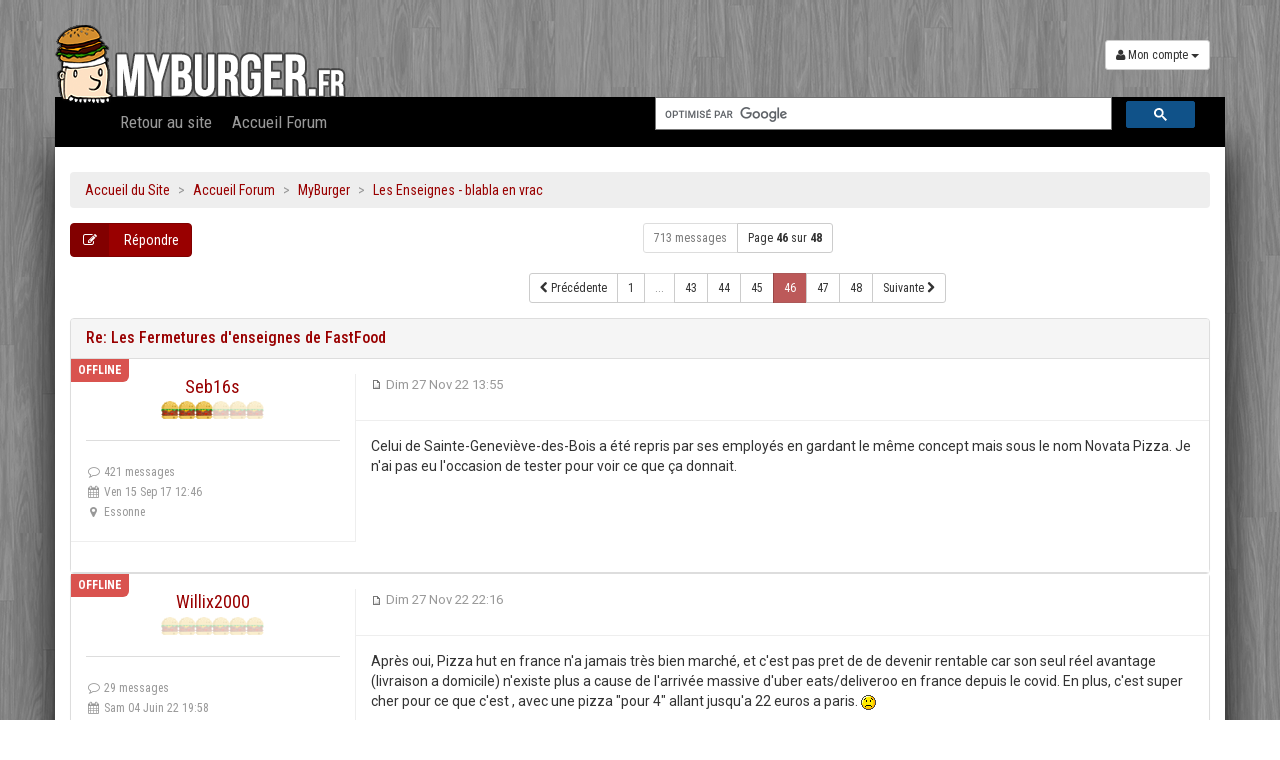

--- FILE ---
content_type: text/html; charset=UTF-8
request_url: https://www.myburger.fr/forum/post152783.html?sid=07fc399add4e57be6c1d2fd44e22b878
body_size: 11475
content:
<!DOCTYPE html>
<html xmlns="http://www.w3.org/1999/xhtml" dir="ltr" lang="fr" xml:lang="fr">
<head>
<base href="https://www.myburger.fr/forum/"/>

<meta charset="UTF-8" />
<meta http-equiv="content-style-type" content="text/css" />
<meta name="resource-type" content="document" />
<meta name="distribution" content="global" />
<meta name="content-language" content="fr" />
<meta name="title" content="Les Fermetures d'enseignes de FastFood : Les Enseignes - blabla en vrac - Page 46" />
<meta name="description" content="Celui de Sainte-Geneviève-des-Bois a été repris par ses employés en gardant le même concept mais sous le nom Novata Pizza. Je n'ai pas eu l'occasion ..." />
<meta name="keywords" content="fastfood, les, enseignes, fermetures, pas, pizza, novata, occasion, que, donnait, voir, nom, tester, pour, concept" />
<meta name="category" content="general" />
<meta name="robots" content="noindex,follow" />
<meta name="distribution" content="global" />
<meta name="resource-type" content="document" />
<meta name="copyright" content="MyBurger.fr" />


<meta name="viewport" content="width=device-width, initial-scale=1.0, user-scalable=no">
<meta name="author" content="Damien Gosset" />

<title>Les Fermetures d'enseignes de FastFood : Les Enseignes - blabla en vrac - Page 46</title>



<!--
	phpBB style name: proBoot3
	Based on style:   prosilver (this is the default phpBB3 style)
	Original author:  Tom Beddard ( http://www.subBlue.com/ )
	Modified by: Florian Gareis (http://www.florian-gareis.de)
-->

<script type="text/javascript">
// <![CDATA[
	var jump_page = 'Entrer le numéro de page où vous souhaitez aller.:';
	var on_page = '46';
	var per_page = '15';
	var base_url = 'https://www.myburger.fr/forum/les-fermetures-d-enseignes-de-fastfood-t3037.html?sid=c5db595f1a339d1aa863e4144e0c069f';
	var style_cookie = 'phpBBstyle';
	var style_cookie_settings = '; path=/';
	var onload_functions = new Array();
	var onunload_functions = new Array();

	

	/**
	* Find a member
	*/
	function find_username(url)
	{
		popup(url, 760, 570, '_usersearch');
		return false;
	}

	/**
	* New function for handling multiple calls to window.onload and window.unload by pentapenguin
	*/
	window.onload = function()
	{
		for (var i = 0; i < onload_functions.length; i++)
		{
			eval(onload_functions[i]);
		}
	};

	window.onunload = function()
	{
		for (var i = 0; i < onunload_functions.length; i++)
		{
			eval(onunload_functions[i]);
		}
	};

// ]]>
</script>
<script type="text/javascript" src="https://www.myburger.fr/forum/styles/proBoot3-master/template/styleswitcher.js"></script>
<script type="text/javascript" src="https://www.myburger.fr/forum/styles/proBoot3-master/template/forum_fn.js"></script>

<link href="https://www.myburger.fr/forum/styles/proBoot3-master/theme/print.css" rel="stylesheet" type="text/css" media="print" title="printonly" />
<link href="https://www.myburger.fr/forum/style.php?id=5&amp;lang=fr&amp;sid=c5db595f1a339d1aa863e4144e0c069f" rel="stylesheet" type="text/css" media="screen, projection" />

<link href="https://www.myburger.fr/forum/styles/proBoot3-master/theme/normal.css" rel="stylesheet" type="text/css" title="A" />
<link href="https://www.myburger.fr/forum/styles/proBoot3-master/theme/medium.css" rel="alternate stylesheet" type="text/css" title="A+" />
<link href="https://www.myburger.fr/forum/styles/proBoot3-master/theme/large.css" rel="alternate stylesheet" type="text/css" title="A++" />

<link href="https://www.myburger.fr/forum/styles/proBoot3-master/theme/proBoot3/proBoot3.css" rel="stylesheet" />
<link href="https://www.myburger.fr/elements/css/font-awesome.min.css" rel="stylesheet" />
<link href="https://www.myburger.fr/forum/styles/proBoot3-master/theme/proBoot3/bootstrap-select.css" rel="stylesheet"/>
<link href='https://fonts.googleapis.com/css?family=Roboto:400,300,500,700' rel='stylesheet' type='text/css'>
<link href='https://fonts.googleapis.com/css?family=Roboto+Condensed:400,300,500,700' rel='stylesheet' type='text/css'>
<link rel="stylesheet" href="https://www.myburger.fr/elements/css/magic-bootstrap.css">
<link rel="stylesheet" href="https://www.myburger.fr/elements/css/style.css">
<script src="https://www.myburger.fr/forum/styles/proBoot3-master/theme/proBoot3/jquery.min.js" type="text/javascript"></script>
<script src="https://www.myburger.fr/forum/styles/proBoot3-master/theme/proBoot3/bootstrap.min.js" type="text/javascript"></script>
<script src="https://www.myburger.fr/forum/styles/proBoot3-master/theme/proBoot3/bootstrap-select.js" type="text/javascript"></script>
<script src="https://www.myburger.fr/forum/styles/proBoot3-master/theme/proBoot3/proBoot3.js" type="text/javascript"></script>
<script type="text/javascript" src="https://www.myburger.fr/elements/js/hogan-2.0.0.js"></script>
<script type="text/javascript" src="https://www.myburger.fr/elements/js/typeahead.min.js"></script>
<script type="text/javascript" src="https://www.myburger.fr/elements/js/jquery.sticky.js"></script>


<style type="text/css">
.username-coloured{
	font-weight:normal !important;
}
.gsc-control-cse {
      font-family: 'Roboto Condensed', sans-serif;
      border-color: #fff !important;
      background-color: #fff !important;
      border: none !important;
  }
.cse .gsc-control-cse, .gsc-control-cse {
  padding: 0 !important;
  width: auto;
}
.gsc-webResult.gsc-result, .gsc-results .gsc-imageResult {
    border-color: #FFFFFF !important;
    background-color: #FFFFFF !important;
}
.gsc-webResult.gsc-result:hover, .gsc-results .gsc-imageResult:hover {
	border-color: #ffffff !important;
	background-color: #ffffff !important;
}


input.gsc-input {
	border-color: #777777 !important;
	min-width:250px;
}
input.gsc-search-button {
	border-color: #990000 !important;
	background-color: #990000 !important;
	font-size:14px !important;
	font-weight:normal !important;
}

.gsc-tabHeader.gsc-tabhInactive {
	border-color: #777777 !important;
	background-color: #777777 !important;
}
.gsc-tabHeader.gsc-tabhActive {
	border-color: #333333 !important;
	background-color: #333333 !important;
}
.gsc-tabsArea {
	border-color: #333333 !important;
}
.gs-webResult.gs-result a.gs-title:link,
.gs-webResult.gs-result a.gs-title:link b {
	color: #990000 !important;
	text-decoration:none !important;
	border-bottom:1px dashed #990000 !important;
	font-family:'Roboto Condensed', Arial !important;
	font-size:16px !important;
	font-weight:bold !important;
}
.gsc-cursor-page {
	color: #444444 !important;
}
a.gsc-trailing-more-results:link {
	color: #444444 !important;
}
.gs-webResult.gs-result .gs-snippet {
	color: #333333 !important;
}
.gs-webResult.gs-result .gs-visibleUrl {
	color: #000000 !important;
}
.gs-webResult.gs-result .gs-visibleUrl-short {
	color: #000000 !important;
}
.gsc-cursor-box {
	border-color: #FFFFFF !important;
}
.gsc-results .gsc-cursor-page {
	border-color: #777777 !important;
	background-color: #fff !important;
}
.gsc-results .gsc-cursor-page.gsc-cursor-current-page {
	border-color: #333333 !important;
	background-color: #eeeeee !important;
	color: #990000 !important;
}
.gs-promotion.gs-result {
	border-color: #CCCCCC !important;
	background-color: #E6E6E6 !important;
}
.gs-promotion.gs-result a.gs-title:link,
.gs-promotion.gs-result a.gs-title:visited,
.gs-promotion.gs-result a.gs-title:hover,
.gs-promotion.gs-result a.gs-title:active {
	color: #990000 !important;
	text-decoration:none !important;
	font-family:'Roboto Condensed', Arial !important;
	font-size:16px !important;
	font-weight:normal !important;
}
.gs-promotion.gs-result .gs-snippet {
	color: #333333 !important;
	font-family:'Roboto', Arial !important;
}
.gs-promotion.gs-result .gs-visibleUrl,
.gs-promotion.gs-result .gs-visibleUrl-short {
	color: #000000 !important;
}
</style>


</head>

<body id="phpbb" class="section-viewtopic ltr">
	<a id="top" accesskey="t"></a>
	    <!-- Fixed navbar -->

    <div class="navbar navbar-inverse" id="header">
      <div class="container">
      	<div class="row" style="margin-bottom:0 !important;">
      		<div class="clear20 hidden-xs"></div>
	        <div class="navbar-header col-xs-8">
	          <a class="navbar-brand" href="/"><img src="/elements/img/logo_perso.png" class="img-responsive"/></a>
	        </div>
	        <div class="navbar-header col-xs-4 text-right">
	        	<button type="button" class="navbar-toggle" data-toggle="collapse" data-target=".navbar-collapse" class="pull-right">
	            	<h3 class="icon_menu_collapse"><i class="fa fa-list"></i></h3>
	          	</button>
      			<div class="clear20 hidden-xs"></div>
      			<div class="btn-group">
					<button type="button" class="btn btn-default dropdown-toggle btn-sm" data-toggle="dropdown"><i class="fa fa-user"></i>  Mon compte <span class="caret"></span></button>
					<ul class="dropdown-menu pull-right" role="menu" style="padding: 15px;min-width: 250px;">
						
							<li>
								<div class="row">
								   <div class="col-md-12">
										<form action="https://www.myburger.fr/forum/ucp.php?mode=login&amp;sid=c5db595f1a339d1aa863e4144e0c069f" method="post" id="navloginform" name="loginform">
										<input id="source" name="source" type="hidden" value="">
								         <div class="form-group">
								            <label class="sr-only" for="txt_login_connexion"><i class="fa fa-user"></i> Identifiant</label>
								            <input type="text" class="form-control" name="username" id="username" placeholder="Identifiant" required>
								         </div>
								         <div class="form-group">
								            <label class="sr-only" for="txt_pass_connexion"><i class="fa fa-unlock-alt"></i> Mot de passe</label>
								            <input type="password" class="form-control" name="password" id="password" placeholder="Mot de passe" required>
								         </div>
								         <div class="form-group">
								            <button type="submit" name="login" value="Connexion" class="btn btn-success btn-block"><i class="fa fa-check"></i> Valider</button>
								         </div>
								         <div class="form-group">
								            <a href="https://www.myburger.fr/forum/ucp.php?mode=register&amp;sid=c5db595f1a339d1aa863e4144e0c069f" class="btn btn-info btn-sm" title="Pas encore de compte? Inscrivez-vous!"><i class="fa fa-plus-circle"></i> Nouveau compte</a>
								         </div>
								      </form>
								   </div>
								</div>


							</li>
						
						</ul>
	       	 	</div>
	        </div>
        </div>
        <div class="row" style="margin-bottom:0 !important;">
        	<div class="container" id="sticky_navbar">
	        	<div class="row" style="margin-bottom:0 !important;">
			        <div class="navbar-collapse collapse">
			        	<div class="col-xs-12 col-sm-6">
							<ul class="nav navbar-nav" id="menu">
								<li><a href="/">Retour au site</a></li>
								<li><a href="/forum">Accueil Forum</a></li>
								
							</ul>
						</div>
						<div class="input-group col-xs-12 col-sm-6 text-right">
                                                    <!-- Recherche Google
                                                    OLD : <div id="cse-search-form">Loading</div> 
                                                    NEW : -->
                                                      <gcse:searchbox></gcse:searchbox>
						</div>
			      </div><!--/.nav-collapse -->
		    	</div>
	    	</div>
	    </div>
      </div>
    </div>

    <div id="toTop">
	    <div class="hidden-xs">
	    	<a class="btn btn-primary"><i class="fa fa-chevron-circle-up"></i> Retour en haut</a>
		</div>
	</div>

	<!-- // Fixed navbar -->



	<a id="start_here"></a>
	<div class="container" id="main">

		<div class="row">
			<div class="col-md-12">
				<center>
					<div class="clear10"></div>
				</center>
			</div>
			<div class="col-md-12">

				<ol class="breadcrumb" style="margin-bottom: 0px;">
					 <li><a href="http://www.myburger.fr/" accesskey="a"  title="Retour au site">Accueil du Site</a></li>
					 <li><a href="https://www.myburger.fr/forum/?sid=c5db595f1a339d1aa863e4144e0c069f" accesskey="h"  title="Index du forum">Accueil Forum</a></li>
					  
					  <li><a href="https://www.myburger.fr/forum/myburger-f14.html?sid=c5db595f1a339d1aa863e4144e0c069f" >MyBurger</a></li>
					  
					  <li><a href="https://www.myburger.fr/forum/les-enseignes-blabla-f9.html?sid=c5db595f1a339d1aa863e4144e0c069f" >Les Enseignes - blabla en vrac</a></li>
					  
				</ol>
				<!-- R�sultats Google
				OLD : <div id="cse" style="width:100%;"></div> 
                                NEW : -->
                                <gcse:searchresults></gcse:searchresults>
                                  
			</div>
		</div>
		<!-- NOTE: remove the style="display: none" when you want to have the forum description on the topic body --><div style="display: none !important;">Tout sur les enseignes en particulier : les spéculations, les mécontentements, les nouvelles implantations, les jeux, les reducs, demandez des infos etc etc<br /></div>


<div class="row">
	
		<div class="col-md-2">
			
				<a class="btn btn-primary btn-labeled" href="https://www.myburger.fr/forum/posting.php?mode=reply&amp;f=9&amp;t=3037&amp;sid=c5db595f1a339d1aa863e4144e0c069f" title="Répondre"><span class="btn-label"><i class="fa fa-pencil-square-o"></i></span> Répondre</a>
			
		</div>
	
		<div class="col-md-10 text-center">
			<div class="btn-group">
				<span class="btn btn-default btn-sm disabled">713 messages</span>
				 <a href="#" onclick="jumpto(); return false;" title="Cliquer pour aller à la page…" class="btn btn-default btn-sm no-btn">Page <strong>46</strong> sur <strong>48</strong></a>
			</div>
			<div class="clear20"></div>
			<div class="btn-group topic-pagination">
				<a href="https://www.myburger.fr/forum/les-fermetures-d-enseignes-de-fastfood-t3037-660.html?sid=c5db595f1a339d1aa863e4144e0c069f" class="btn btn-default btn-sm"><i class="fa fa-chevron-left"></i> Précédente</a>
				<a href="https://www.myburger.fr/forum/les-fermetures-d-enseignes-de-fastfood-t3037.html?sid=c5db595f1a339d1aa863e4144e0c069f">1</a><span class="page-dots"> ... </span><a href="https://www.myburger.fr/forum/les-fermetures-d-enseignes-de-fastfood-t3037-630.html?sid=c5db595f1a339d1aa863e4144e0c069f">43</a><span class="page-sep">, </span><a href="https://www.myburger.fr/forum/les-fermetures-d-enseignes-de-fastfood-t3037-645.html?sid=c5db595f1a339d1aa863e4144e0c069f">44</a><span class="page-sep">, </span><a href="https://www.myburger.fr/forum/les-fermetures-d-enseignes-de-fastfood-t3037-660.html?sid=c5db595f1a339d1aa863e4144e0c069f">45</a><span class="page-sep">, </span><strong>46</strong><span class="page-sep">, </span><a href="https://www.myburger.fr/forum/les-fermetures-d-enseignes-de-fastfood-t3037-690.html?sid=c5db595f1a339d1aa863e4144e0c069f">47</a><span class="page-sep">, </span><a href="https://www.myburger.fr/forum/les-fermetures-d-enseignes-de-fastfood-t3037-705.html?sid=c5db595f1a339d1aa863e4144e0c069f">48</a>
				<a href="https://www.myburger.fr/forum/les-fermetures-d-enseignes-de-fastfood-t3037-690.html?sid=c5db595f1a339d1aa863e4144e0c069f" class="btn btn-default btn-sm">Suivante <i class="fa fa-chevron-right"></i></a>
			</div>
		</div>
	<!-- Modif Bix pour jarter la recherche -->
		<!--<div class="col-md-3">
			<form method="get" id="topic-search" action="./search.php?sid=c5db595f1a339d1aa863e4144e0c069f" class="form-search pull-right no-margin">
				<div class="input-group">
					<input class="input-medium form-control"  type="text" name="keywords" id="search_keywords" size="20" placeholder="Dans ce sujet…"/>
					<span class="input-group-btn">
						<input type="hidden" name="t" value="3037" />
<input type="hidden" name="sf" value="msgonly" />
<input type="hidden" name="sid" value="c5db595f1a339d1aa863e4144e0c069f" />

						<button type="submit" class="btn btn-default">Rechercher</button>
					</span>
				</div>
			</form>
		</div>-->
	
</div>
<div class="clear"></div>


	<div id="p152751">
		<div class="panel panel-default no-margin-bottom">
			<div class="panel-heading">
				<h3 class="panel-title first"><a href="#p152751">Re: Les Fermetures d'enseignes de FastFood</a></h3>
			</div>
			<div class="panel-body badger-left badger-danger" data-badger="OFFLINE">
				<div class="row">
				
					<div class="col-md-3 post-info">
						<dl id="profile152751">
							<dt class="text-center">
								
							</dt>
							<dd class="text-center">
								<span style="font-size:18px"><a href="https://www.myburger.fr/forum/membre6274.html?sid=c5db595f1a339d1aa863e4144e0c069f">Seb16s</a></span>
							</dd>

							
								<dd class="text-center hidden-xs">
									<!--<small class="text-muted">Ptit Bidon</small>-->
									<img src="./images/ranks/rank_3.png" alt="Ptit Bidon" title="Ptit Bidon" />
								</dd>
							

							<dd class="hidden-xs">
								<hr/>
							</dd>
							<dd class="hidden-xs tooooltip" title="Messages" data-placement="left"><small class="text-muted"><i class="fa fa-comment-o fa-fw"></i> 421 messages</small></dd><dd class="hidden-xs tooooltip" title="Inscription" data-placement="left"><small class="text-muted"><i class="fa fa-calendar fa-fw"></i> Ven 15 Sep 17 12:46</small></dd><dd class="hidden-xs tooooltip" title="Localisation" data-placement="left"><small class="text-muted"><i class="fa fa-map-marker fa-fw"></i> Essonne</small></dd>
						</dl>
					</div>
				
				<div class="col-md-9">
					
						<div class="row post-head">
							<div class="col-md-6 col-xs-6">
								<p><a href="https://www.myburger.fr/forum/post152751.html?sid=c5db595f1a339d1aa863e4144e0c069f#p152751"><img src="https://www.myburger.fr/forum/styles/proBoot3-master/imageset/icon_post_target.gif" width="11" height="9" alt="Message" title="Message" /> <small class="text-muted">Dim 27 Nov 22 13:55</small></a></p>
							</div>
							<div class="col-md-6 col-xs-6">
							
							</div>
						</div>
						
						<div class="content">Celui de Sainte-Geneviève-des-Bois a été repris par ses employés en gardant le même concept mais sous le nom Novata Pizza. Je n'ai pas eu l'occasion de tester pour voir ce que ça donnait.</div>
						
				</div>
				</div>
			</div>
			
		</div>
	</div>

	<div id="p152754">
		<div class="panel panel-default no-margin-bottom">
			
			<div class="panel-body badger-left badger-danger" data-badger="OFFLINE">
				<div class="row">
				
					<div class="col-md-3 post-info">
						<dl id="profile152754">
							<dt class="text-center">
								
							</dt>
							<dd class="text-center">
								<span style="font-size:18px"><a href="https://www.myburger.fr/forum/membre6766.html?sid=c5db595f1a339d1aa863e4144e0c069f">Willix2000</a></span>
							</dd>

							
								<dd class="text-center hidden-xs">
									<!--<small class="text-muted">Ptit Maigrichon</small>-->
									<img src="./images/ranks/rank_0.png" alt="Ptit Maigrichon" title="Ptit Maigrichon" />
								</dd>
							

							<dd class="hidden-xs">
								<hr/>
							</dd>
							<dd class="hidden-xs tooooltip" title="Messages" data-placement="left"><small class="text-muted"><i class="fa fa-comment-o fa-fw"></i> 29 messages</small></dd><dd class="hidden-xs tooooltip" title="Inscription" data-placement="left"><small class="text-muted"><i class="fa fa-calendar fa-fw"></i> Sam 04 Juin 22 19:58</small></dd><dd class="hidden-xs tooooltip" title="Localisation" data-placement="left"><small class="text-muted"><i class="fa fa-map-marker fa-fw"></i> Paris,France</small></dd>
						</dl>
					</div>
				
				<div class="col-md-9">
					
						<div class="row post-head">
							<div class="col-md-6 col-xs-6">
								<p><a href="https://www.myburger.fr/forum/post152754.html?sid=c5db595f1a339d1aa863e4144e0c069f#p152754"><img src="https://www.myburger.fr/forum/styles/proBoot3-master/imageset/icon_post_target.gif" width="11" height="9" alt="Message" title="Message" /> <small class="text-muted">Dim 27 Nov 22 22:16</small></a></p>
							</div>
							<div class="col-md-6 col-xs-6">
							
							</div>
						</div>
						
						<div class="content">Après oui, Pizza hut en france n'a jamais très  bien marché, et c'est pas pret de de devenir rentable car son seul réel avantage (livraison a domicile) n'existe plus a cause de l'arrivée massive d'uber eats/deliveroo en france depuis le covid. En plus, c'est super cher pour ce que c'est , avec une pizza &quot;pour 4&quot; allant jusqu'a 22 euros a paris. <img src="https://www.myburger.fr/forum/images/smilies/icon_sad.gif" alt=":(" title="Sad" /></div>
						
				</div>
				</div>
			</div>
			
		</div>
	</div>

	<div id="p152756">
		<div class="panel panel-default no-margin-bottom">
			
			<div class="panel-body badger-left badger-danger" data-badger="OFFLINE">
				<div class="row">
				
					<div class="col-md-3 post-info">
						<dl id="profile152756">
							<dt class="text-center">
								<a href="https://www.myburger.fr/forum/membre3.html?sid=c5db595f1a339d1aa863e4144e0c069f"><img src="http://www.myburger.fr/images/avatar_myburger_100.gif" width="100" height="79" alt="Avatar de l’utilisateur" /></a><br />
								
							</dt>
							<dd class="text-center">
								<span style="font-size:18px"><a href="https://www.myburger.fr/forum/membre3.html?sid=c5db595f1a339d1aa863e4144e0c069f" style="color: #EEA236;" class="username-coloured">bixouille</a></span>
							</dd>

							
								<dd class="text-center hidden-xs">
									<!--<small class="text-muted">Administrateur</small>-->
									<img src="./images/ranks/rank_admin.png" alt="Administrateur" title="Administrateur" />
								</dd>
							

							<dd class="hidden-xs">
								<hr/>
							</dd>
							<dd class="hidden-xs tooooltip" title="Messages" data-placement="left"><small class="text-muted"><i class="fa fa-comment-o fa-fw"></i> 14262 messages</small></dd><dd class="hidden-xs tooooltip" title="Inscription" data-placement="left"><small class="text-muted"><i class="fa fa-calendar fa-fw"></i> Lun 17 Juil 06 14:01</small></dd><dd class="hidden-xs tooooltip" title="Localisation" data-placement="left"><small class="text-muted"><i class="fa fa-map-marker fa-fw"></i> Paris</small></dd>
									<dd class="hidden-xs">
										<ul class="profile-links">
											<li class=""><a class="btn btn-xs btn-default" href="http://www.myburger.fr/chroniqueur-3-bixouille.html" title="Voir les chroniques de bixouille sur MyBurger.fr"><i class="fa fa-cutlery"></i></a>
											<li class="web"><a class="btn btn-xs btn-default" href="http://www.myburger.fr" title="Visiter le site de bixouille"><i class="fa fa-globe"></i></a>
										</ul>
										
									</dd>
									<div class="clearfix"></div>
								
						</dl>
					</div>
				
				<div class="col-md-9">
					
						<div class="row post-head">
							<div class="col-md-6 col-xs-6">
								<p><a href="https://www.myburger.fr/forum/post152756.html?sid=c5db595f1a339d1aa863e4144e0c069f#p152756"><img src="https://www.myburger.fr/forum/styles/proBoot3-master/imageset/icon_post_target.gif" width="11" height="9" alt="Message" title="Message" /> <small class="text-muted">Lun 28 Nov 22 9:50</small></a></p>
							</div>
							<div class="col-md-6 col-xs-6">
							
							</div>
						</div>
						
						<div class="content">Perso c'est surtout le prix que je trouvais très abusé.<br />J'aimais bien leur formule à volonté cela dit, au moins on en avait pour son argent.</div>
						
				</div>
				</div>
			</div>
			
		</div>
	</div>

	<div id="p152759">
		<div class="panel panel-default no-margin-bottom">
			
			<div class="panel-body badger-left badger-danger" data-badger="OFFLINE">
				<div class="row">
				
					<div class="col-md-3 post-info">
						<dl id="profile152759">
							<dt class="text-center">
								
							</dt>
							<dd class="text-center">
								<span style="font-size:18px"><a href="https://www.myburger.fr/forum/membre457.html?sid=c5db595f1a339d1aa863e4144e0c069f" style="color: #115098;" class="username-coloured">Michaek</a></span>
							</dd>

							
								<dd class="text-center hidden-xs">
									<!--<small class="text-muted">Mutation Accomplie</small>-->
									<img src="./images/ranks/rank_6.png" alt="Mutation Accomplie" title="Mutation Accomplie" />
								</dd>
							

							<dd class="hidden-xs">
								<hr/>
							</dd>
							<dd class="hidden-xs tooooltip" title="Messages" data-placement="left"><small class="text-muted"><i class="fa fa-comment-o fa-fw"></i> 3949 messages</small></dd><dd class="hidden-xs tooooltip" title="Inscription" data-placement="left"><small class="text-muted"><i class="fa fa-calendar fa-fw"></i> Ven 07 Sep 07 22:06</small></dd><dd class="hidden-xs tooooltip" title="Localisation" data-placement="left"><small class="text-muted"><i class="fa fa-map-marker fa-fw"></i> Bègles - Bordeaux</small></dd>
									<dd class="hidden-xs">
										<ul class="profile-links">
											<li class=""><a class="btn btn-xs btn-default" href="http://www.myburger.fr/chroniqueur-457-Michaek.html" title="Voir les chroniques de Michaek sur MyBurger.fr"><i class="fa fa-cutlery"></i></a>
											<li class="web"><a class="btn btn-xs btn-default" href="http://www.plageoucuisine.fr" title="Visiter le site de Michaek"><i class="fa fa-globe"></i></a>
										</ul>
										
									</dd>
									<div class="clearfix"></div>
								
						</dl>
					</div>
				
				<div class="col-md-9">
					
						<div class="row post-head">
							<div class="col-md-6 col-xs-6">
								<p><a href="https://www.myburger.fr/forum/post152759.html?sid=c5db595f1a339d1aa863e4144e0c069f#p152759"><img src="https://www.myburger.fr/forum/styles/proBoot3-master/imageset/icon_post_target.gif" width="11" height="9" alt="Message" title="Message" /> <small class="text-muted">Lun 28 Nov 22 12:09</small></a></p>
							</div>
							<div class="col-md-6 col-xs-6">
							
							</div>
						</div>
						
						<div class="content">Moi cela me rappelle quand j'étais lycéen et qu'il y en avait un à Bordeaux pas trop loin du lycée, on économisait sur nos repas et une fois de temps en temps on se faisait le buffet le vendredi midi puis grosse digestion l'aprem  <img src="https://www.myburger.fr/forum/images/smilies/icon_lol.gif" alt=":lol:" title="Laughing" /></div>
						<div id="sig152759" class="signature"><small class="text-muted">Veniunt, Gustant, Narrant</small></div>
				</div>
				</div>
			</div>
			
		</div>
	</div>

	<div id="p152766">
		<div class="panel panel-default no-margin-bottom">
			
			<div class="panel-body badger-left badger-danger" data-badger="OFFLINE">
				<div class="row">
				
					<div class="col-md-3 post-info">
						<dl id="profile152766">
							<dt class="text-center">
								
							</dt>
							<dd class="text-center">
								<span style="font-size:18px"><a href="https://www.myburger.fr/forum/membre6274.html?sid=c5db595f1a339d1aa863e4144e0c069f">Seb16s</a></span>
							</dd>

							
								<dd class="text-center hidden-xs">
									<!--<small class="text-muted">Ptit Bidon</small>-->
									<img src="./images/ranks/rank_3.png" alt="Ptit Bidon" title="Ptit Bidon" />
								</dd>
							

							<dd class="hidden-xs">
								<hr/>
							</dd>
							<dd class="hidden-xs tooooltip" title="Messages" data-placement="left"><small class="text-muted"><i class="fa fa-comment-o fa-fw"></i> 421 messages</small></dd><dd class="hidden-xs tooooltip" title="Inscription" data-placement="left"><small class="text-muted"><i class="fa fa-calendar fa-fw"></i> Ven 15 Sep 17 12:46</small></dd><dd class="hidden-xs tooooltip" title="Localisation" data-placement="left"><small class="text-muted"><i class="fa fa-map-marker fa-fw"></i> Essonne</small></dd>
						</dl>
					</div>
				
				<div class="col-md-9">
					
						<div class="row post-head">
							<div class="col-md-6 col-xs-6">
								<p><a href="https://www.myburger.fr/forum/post152766.html?sid=c5db595f1a339d1aa863e4144e0c069f#p152766"><img src="https://www.myburger.fr/forum/styles/proBoot3-master/imageset/icon_post_target.gif" width="11" height="9" alt="Message" title="Message" /> <small class="text-muted">Mar 29 Nov 22 7:26</small></a></p>
							</div>
							<div class="col-md-6 col-xs-6">
							
							</div>
						</div>
						
						<div class="content">Le prix à la carte c'est clair que c'était très haut placé et pas du tout intéressant. Mais le buffet du midi... Je me souviens de retours au boulot l'après-midi très difficiles, ça tournait au défi de celui qui en mangerait le plus (et avec la croûte, pas de gâchis bien sûr). L'avantage c'est qu'il n'y avait pas besoin de manger le soir. C'était le bon temps  <img src="https://www.myburger.fr/forum/images/smilies/icon_bave.gif" alt=":bave:" title=":bave:" /></div>
						
				</div>
				</div>
			</div>
			
		</div>
	</div>

	<div id="p152777">
		<div class="panel panel-default no-margin-bottom">
			
			<div class="panel-body badger-left badger-danger" data-badger="OFFLINE">
				<div class="row">
				
					<div class="col-md-3 post-info">
						<dl id="profile152777">
							<dt class="text-center">
								
							</dt>
							<dd class="text-center">
								<span style="font-size:18px"><a href="https://www.myburger.fr/forum/membre3040.html?sid=c5db595f1a339d1aa863e4144e0c069f">Jaouen</a></span>
							</dd>

							
								<dd class="text-center hidden-xs">
									<!--<small class="text-muted">Mutation Accomplie</small>-->
									<img src="./images/ranks/rank_6.png" alt="Mutation Accomplie" title="Mutation Accomplie" />
								</dd>
							

							<dd class="hidden-xs">
								<hr/>
							</dd>
							<dd class="hidden-xs tooooltip" title="Messages" data-placement="left"><small class="text-muted"><i class="fa fa-comment-o fa-fw"></i> 2538 messages</small></dd><dd class="hidden-xs tooooltip" title="Inscription" data-placement="left"><small class="text-muted"><i class="fa fa-calendar fa-fw"></i> Mar 12 Avr 11 20:21</small></dd><dd class="hidden-xs tooooltip" title="Localisation" data-placement="left"><small class="text-muted"><i class="fa fa-map-marker fa-fw"></i> Nantes / Paris</small></dd>
						</dl>
					</div>
				
				<div class="col-md-9">
					
						<div class="row post-head">
							<div class="col-md-6 col-xs-6">
								<p><a href="https://www.myburger.fr/forum/post152777.html?sid=c5db595f1a339d1aa863e4144e0c069f#p152777"><img src="https://www.myburger.fr/forum/styles/proBoot3-master/imageset/icon_post_target.gif" width="11" height="9" alt="Message" title="Message" /> <small class="text-muted">Mar 29 Nov 22 23:54</small></a></p>
							</div>
							<div class="col-md-6 col-xs-6">
							
							</div>
						</div>
						
						<div class="content"><blockquote><div><cite>Willix2000 a écrit:</cite>avec une pizza &quot;pour 4&quot; allant jusqu'a 22 euros a paris. <img src="https://www.myburger.fr/forum/images/smilies/icon_sad.gif" alt=":(" title="Sad" /></div></blockquote><br /><br />Je viens d'avoir un flashback d'un épisode vieux de 11 ans, et de notre repas &quot;pas cher&quot; en Norvège avec une pizza pour deux à 40 euros.  <img src="https://www.myburger.fr/forum/images/smilies/icon_eek.gif" alt=":shock:" title="Shocked" /> <br />Du coup, je me demande quel est le prix de Pizza Hut là bas....  <img src="https://www.myburger.fr/forum/images/smilies/icon_lol.gif" alt=":lol:" title="Laughing" /></div>
						
				</div>
				</div>
			</div>
			
		</div>
	</div>

	<div id="p152779">
		<div class="panel panel-default no-margin-bottom">
			
			<div class="panel-body badger-left badger-danger" data-badger="OFFLINE">
				<div class="row">
				
					<div class="col-md-3 post-info">
						<dl id="profile152779">
							<dt class="text-center">
								
							</dt>
							<dd class="text-center">
								<span style="font-size:18px"><a href="https://www.myburger.fr/forum/membre3479.html?sid=c5db595f1a339d1aa863e4144e0c069f">Bidule</a></span>
							</dd>

							
								<dd class="text-center hidden-xs">
									<!--<small class="text-muted">Poids Lourd</small>-->
									<img src="./images/ranks/rank_5.png" alt="Poids Lourd" title="Poids Lourd" />
								</dd>
							

							<dd class="hidden-xs">
								<hr/>
							</dd>
							<dd class="hidden-xs tooooltip" title="Messages" data-placement="left"><small class="text-muted"><i class="fa fa-comment-o fa-fw"></i> 935 messages</small></dd><dd class="hidden-xs tooooltip" title="Inscription" data-placement="left"><small class="text-muted"><i class="fa fa-calendar fa-fw"></i> Jeu 19 Avr 12 1:05</small></dd><dd class="hidden-xs tooooltip" title="Localisation" data-placement="left"><small class="text-muted"><i class="fa fa-map-marker fa-fw"></i> France</small></dd>
						</dl>
					</div>
				
				<div class="col-md-9">
					
						<div class="row post-head">
							<div class="col-md-6 col-xs-6">
								<p><a href="https://www.myburger.fr/forum/post152779.html?sid=c5db595f1a339d1aa863e4144e0c069f#p152779"><img src="https://www.myburger.fr/forum/styles/proBoot3-master/imageset/icon_post_target.gif" width="11" height="9" alt="Message" title="Message" /> <small class="text-muted">Mer 30 Nov 22 1:28</small></a></p>
							</div>
							<div class="col-md-6 col-xs-6">
							
							</div>
						</div>
						
						<div class="content">Il faut peut-être comparé les niveaux de vie entre les deux pays. Quels sont les indices BigMac de la France et de la Norvège ?</div>
						<div id="sig152779" class="signature"><small class="text-muted">Si les animaux ne doivent pas être mangés, pourquoi sont ils aussi délicieux ?</small></div>
				</div>
				</div>
			</div>
			
		</div>
	</div>

	<div id="p152783">
		<div class="panel panel-default no-margin-bottom">
			
			<div class="panel-body badger-left badger-danger" data-badger="OFFLINE">
				<div class="row">
				
					<div class="col-md-3 post-info">
						<dl id="profile152783">
							<dt class="text-center">
								
							</dt>
							<dd class="text-center">
								<span style="font-size:18px"><a href="https://www.myburger.fr/forum/membre3040.html?sid=c5db595f1a339d1aa863e4144e0c069f">Jaouen</a></span>
							</dd>

							
								<dd class="text-center hidden-xs">
									<!--<small class="text-muted">Mutation Accomplie</small>-->
									<img src="./images/ranks/rank_6.png" alt="Mutation Accomplie" title="Mutation Accomplie" />
								</dd>
							

							<dd class="hidden-xs">
								<hr/>
							</dd>
							<dd class="hidden-xs tooooltip" title="Messages" data-placement="left"><small class="text-muted"><i class="fa fa-comment-o fa-fw"></i> 2538 messages</small></dd><dd class="hidden-xs tooooltip" title="Inscription" data-placement="left"><small class="text-muted"><i class="fa fa-calendar fa-fw"></i> Mar 12 Avr 11 20:21</small></dd><dd class="hidden-xs tooooltip" title="Localisation" data-placement="left"><small class="text-muted"><i class="fa fa-map-marker fa-fw"></i> Nantes / Paris</small></dd>
						</dl>
					</div>
				
				<div class="col-md-9">
					
						<div class="row post-head">
							<div class="col-md-6 col-xs-6">
								<p><a href="https://www.myburger.fr/forum/post152783.html?sid=c5db595f1a339d1aa863e4144e0c069f#p152783"><img src="https://www.myburger.fr/forum/styles/proBoot3-master/imageset/icon_post_target.gif" width="11" height="9" alt="Message" title="Message" /> <small class="text-muted">Mer 30 Nov 22 16:39</small></a></p>
							</div>
							<div class="col-md-6 col-xs-6">
							
							</div>
						</div>
						
						<div class="content">Aucune idée, par contre en 2011 le menu Steakhouse à BK là-bas était dans les 16 euros. Enfin, dans celui où on était allé. <br />(Et c'était super pas cher  <img src="https://www.myburger.fr/forum/images/smilies/icon_biggrin.gif" alt=":D" title="Very Happy" />  )</div>
						
				</div>
				</div>
			</div>
			
		</div>
	</div>

	<div id="p152790">
		<div class="panel panel-default no-margin-bottom">
			
			<div class="panel-body badger-left badger-danger" data-badger="OFFLINE">
				<div class="row">
				
					<div class="col-md-3 post-info">
						<dl id="profile152790">
							<dt class="text-center">
								
							</dt>
							<dd class="text-center">
								<span style="font-size:18px"><a href="https://www.myburger.fr/forum/membre6766.html?sid=c5db595f1a339d1aa863e4144e0c069f">Willix2000</a></span>
							</dd>

							
								<dd class="text-center hidden-xs">
									<!--<small class="text-muted">Ptit Maigrichon</small>-->
									<img src="./images/ranks/rank_0.png" alt="Ptit Maigrichon" title="Ptit Maigrichon" />
								</dd>
							

							<dd class="hidden-xs">
								<hr/>
							</dd>
							<dd class="hidden-xs tooooltip" title="Messages" data-placement="left"><small class="text-muted"><i class="fa fa-comment-o fa-fw"></i> 29 messages</small></dd><dd class="hidden-xs tooooltip" title="Inscription" data-placement="left"><small class="text-muted"><i class="fa fa-calendar fa-fw"></i> Sam 04 Juin 22 19:58</small></dd><dd class="hidden-xs tooooltip" title="Localisation" data-placement="left"><small class="text-muted"><i class="fa fa-map-marker fa-fw"></i> Paris,France</small></dd>
						</dl>
					</div>
				
				<div class="col-md-9">
					
						<div class="row post-head">
							<div class="col-md-6 col-xs-6">
								<p><a href="https://www.myburger.fr/forum/post152790.html?sid=c5db595f1a339d1aa863e4144e0c069f#p152790"><img src="https://www.myburger.fr/forum/styles/proBoot3-master/imageset/icon_post_target.gif" width="11" height="9" alt="Message" title="Message" /> <small class="text-muted">Jeu 01 Déc 22 18:26</small></a></p>
							</div>
							<div class="col-md-6 col-xs-6">
							
							</div>
						</div>
						
						<div class="content">Ah oui quand meme  <img src="https://www.myburger.fr/forum/images/smilies/icon_eek.gif" alt=":shock:" title="Shocked" />  Sachant que en france le menu steakhouse basique est a 9-10 euros....;  <img src="https://www.myburger.fr/forum/images/smilies/icon_cool.gif" alt="8)" title="Cool" />   Pour comparer en californie le menu double whopper est a 10 dollars taxes comprises.</div>
						
				</div>
				</div>
			</div>
			
		</div>
	</div>

	<div id="p152983">
		<div class="panel panel-default no-margin-bottom">
			
			<div class="panel-body badger-left badger-danger" data-badger="OFFLINE">
				<div class="row">
				
					<div class="col-md-3 post-info">
						<dl id="profile152983">
							<dt class="text-center">
								
							</dt>
							<dd class="text-center">
								<span style="font-size:18px"><a href="https://www.myburger.fr/forum/membre6828.html?sid=c5db595f1a339d1aa863e4144e0c069f">drmolixcool</a></span>
							</dd>

							
								<dd class="text-center hidden-xs">
									<!--<small class="text-muted">Ptit Maigrichon</small>-->
									<img src="./images/ranks/rank_0.png" alt="Ptit Maigrichon" title="Ptit Maigrichon" />
								</dd>
							

							<dd class="hidden-xs">
								<hr/>
							</dd>
							<dd class="hidden-xs tooooltip" title="Messages" data-placement="left"><small class="text-muted"><i class="fa fa-comment-o fa-fw"></i> 3 messages</small></dd><dd class="hidden-xs tooooltip" title="Inscription" data-placement="left"><small class="text-muted"><i class="fa fa-calendar fa-fw"></i> Jeu 26 Jan 23 22:57</small></dd><dd class="hidden-xs tooooltip" title="Localisation" data-placement="left"><small class="text-muted"><i class="fa fa-map-marker fa-fw"></i> Nancy</small></dd>
						</dl>
					</div>
				
				<div class="col-md-9">
					
						<div class="row post-head">
							<div class="col-md-6 col-xs-6">
								<p><a href="https://www.myburger.fr/forum/post152983.html?sid=c5db595f1a339d1aa863e4144e0c069f#p152983"><img src="https://www.myburger.fr/forum/styles/proBoot3-master/imageset/icon_post_target.gif" width="11" height="9" alt="Message" title="Message" /> <small class="text-muted">Jeu 26 Jan 23 23:35</small></a></p>
							</div>
							<div class="col-md-6 col-xs-6">
							
							</div>
						</div>
						
						<div class="content">C'est bizarre que Pizza Hut marche mal en France, à côté de ça, KFC ouvre de plus en plus de restaurant en France.<br />Pourtant, les deux enseignes appartiennent à Yum Brands...<br /><br />Autre truc bizarre, la désignation de Napaqaro (Buffalo Grill) comme Master Franchisé pour Popeyes, alors que Burger King comme Master Franchisé le groupe Bertrand en France. Je précise que BK et Popeyes appartiennent tous les deux à RBI (Restaurant Brands International) alors que leur master franchisé sont concurrent sur le sol français (hipopotamus / au bureau vs buffalo grill / courtepaille).</div>
						
				</div>
				</div>
			</div>
			
		</div>
	</div>

	<div id="p152986">
		<div class="panel panel-default no-margin-bottom">
			
			<div class="panel-body badger-left badger-danger" data-badger="OFFLINE">
				<div class="row">
				
					<div class="col-md-3 post-info">
						<dl id="profile152986">
							<dt class="text-center">
								
							</dt>
							<dd class="text-center">
								<span style="font-size:18px"><a href="https://www.myburger.fr/forum/membre3479.html?sid=c5db595f1a339d1aa863e4144e0c069f">Bidule</a></span>
							</dd>

							
								<dd class="text-center hidden-xs">
									<!--<small class="text-muted">Poids Lourd</small>-->
									<img src="./images/ranks/rank_5.png" alt="Poids Lourd" title="Poids Lourd" />
								</dd>
							

							<dd class="hidden-xs">
								<hr/>
							</dd>
							<dd class="hidden-xs tooooltip" title="Messages" data-placement="left"><small class="text-muted"><i class="fa fa-comment-o fa-fw"></i> 935 messages</small></dd><dd class="hidden-xs tooooltip" title="Inscription" data-placement="left"><small class="text-muted"><i class="fa fa-calendar fa-fw"></i> Jeu 19 Avr 12 1:05</small></dd><dd class="hidden-xs tooooltip" title="Localisation" data-placement="left"><small class="text-muted"><i class="fa fa-map-marker fa-fw"></i> France</small></dd>
						</dl>
					</div>
				
				<div class="col-md-9">
					
						<div class="row post-head">
							<div class="col-md-6 col-xs-6">
								<p><a href="https://www.myburger.fr/forum/post152986.html?sid=c5db595f1a339d1aa863e4144e0c069f#p152986"><img src="https://www.myburger.fr/forum/styles/proBoot3-master/imageset/icon_post_target.gif" width="11" height="9" alt="Message" title="Message" /> <small class="text-muted">Ven 27 Jan 23 15:11</small></a></p>
							</div>
							<div class="col-md-6 col-xs-6">
							
							</div>
						</div>
						
						<div class="content">Pizza Hut marche peut-être mal en France, mais les augmentations tarifaires du dernier mois ne va pas améliorer les choses : 50% de plus sur un breadstick (de 5 à 7.5€) par exemple, c'est juste énorme.</div>
						<div id="sig152986" class="signature"><small class="text-muted">Si les animaux ne doivent pas être mangés, pourquoi sont ils aussi délicieux ?</small></div>
				</div>
				</div>
			</div>
			
		</div>
	</div>

	<div id="p152991">
		<div class="panel panel-default no-margin-bottom">
			
			<div class="panel-body badger-left badger-danger" data-badger="OFFLINE">
				<div class="row">
				
					<div class="col-md-3 post-info">
						<dl id="profile152991">
							<dt class="text-center">
								<a href="https://www.myburger.fr/forum/membre6356.html?sid=c5db595f1a339d1aa863e4144e0c069f"><img src="https://www.zupimages.net/up/19/08/ptpx.jpg" width="70" height="50" alt="Avatar de l’utilisateur" /></a><br />
								
							</dt>
							<dd class="text-center">
								<span style="font-size:18px"><a href="https://www.myburger.fr/forum/membre6356.html?sid=c5db595f1a339d1aa863e4144e0c069f">citizensareatransit</a></span>
							</dd>

							
								<dd class="text-center hidden-xs">
									<!--<small class="text-muted">Ptit Bidon</small>-->
									<img src="./images/ranks/rank_3.png" alt="Ptit Bidon" title="Ptit Bidon" />
								</dd>
							

							<dd class="hidden-xs">
								<hr/>
							</dd>
							<dd class="hidden-xs tooooltip" title="Messages" data-placement="left"><small class="text-muted"><i class="fa fa-comment-o fa-fw"></i> 231 messages</small></dd><dd class="hidden-xs tooooltip" title="Inscription" data-placement="left"><small class="text-muted"><i class="fa fa-calendar fa-fw"></i> Ven 13 Juil 18 22:13</small></dd><dd class="hidden-xs tooooltip" title="Localisation" data-placement="left"><small class="text-muted"><i class="fa fa-map-marker fa-fw"></i> Rennes / Montpellier</small></dd>
						</dl>
					</div>
				
				<div class="col-md-9">
					
						<div class="row post-head">
							<div class="col-md-6 col-xs-6">
								<p><a href="https://www.myburger.fr/forum/post152991.html?sid=c5db595f1a339d1aa863e4144e0c069f#p152991"><img src="https://www.myburger.fr/forum/styles/proBoot3-master/imageset/icon_post_target.gif" width="11" height="9" alt="Message" title="Message" /> <small class="text-muted">Sam 28 Jan 23 21:10</small></a></p>
							</div>
							<div class="col-md-6 col-xs-6">
							
							</div>
						</div>
						
						<div class="content">Fermeture de la Boîte à Pizza de Montpellier.<br />J'ai un doute sur l'avenir de cette chaîne, il ne reste pas beaucoup de points de vente  <img src="https://www.myburger.fr/forum/images/smilies/icon_confused.gif" alt=":?" title="Confused" /></div>
						
				</div>
				</div>
			</div>
			
		</div>
	</div>

	<div id="p153355">
		<div class="panel panel-default no-margin-bottom">
			
			<div class="panel-body badger-left badger-danger" data-badger="OFFLINE">
				<div class="row">
				
					<div class="col-md-3 post-info">
						<dl id="profile153355">
							<dt class="text-center">
								
							</dt>
							<dd class="text-center">
								<span style="font-size:18px"><a href="https://www.myburger.fr/forum/membre457.html?sid=c5db595f1a339d1aa863e4144e0c069f" style="color: #115098;" class="username-coloured">Michaek</a></span>
							</dd>

							
								<dd class="text-center hidden-xs">
									<!--<small class="text-muted">Mutation Accomplie</small>-->
									<img src="./images/ranks/rank_6.png" alt="Mutation Accomplie" title="Mutation Accomplie" />
								</dd>
							

							<dd class="hidden-xs">
								<hr/>
							</dd>
							<dd class="hidden-xs tooooltip" title="Messages" data-placement="left"><small class="text-muted"><i class="fa fa-comment-o fa-fw"></i> 3949 messages</small></dd><dd class="hidden-xs tooooltip" title="Inscription" data-placement="left"><small class="text-muted"><i class="fa fa-calendar fa-fw"></i> Ven 07 Sep 07 22:06</small></dd><dd class="hidden-xs tooooltip" title="Localisation" data-placement="left"><small class="text-muted"><i class="fa fa-map-marker fa-fw"></i> Bègles - Bordeaux</small></dd>
									<dd class="hidden-xs">
										<ul class="profile-links">
											<li class=""><a class="btn btn-xs btn-default" href="http://www.myburger.fr/chroniqueur-457-Michaek.html" title="Voir les chroniques de Michaek sur MyBurger.fr"><i class="fa fa-cutlery"></i></a>
											<li class="web"><a class="btn btn-xs btn-default" href="http://www.plageoucuisine.fr" title="Visiter le site de Michaek"><i class="fa fa-globe"></i></a>
										</ul>
										
									</dd>
									<div class="clearfix"></div>
								
						</dl>
					</div>
				
				<div class="col-md-9">
					
						<div class="row post-head">
							<div class="col-md-6 col-xs-6">
								<p><a href="https://www.myburger.fr/forum/post153355.html?sid=c5db595f1a339d1aa863e4144e0c069f#p153355"><img src="https://www.myburger.fr/forum/styles/proBoot3-master/imageset/icon_post_target.gif" width="11" height="9" alt="Message" title="Message" /> <small class="text-muted">Mar 06 Juin 23 14:13</small></a></p>
							</div>
							<div class="col-md-6 col-xs-6">
							
							</div>
						</div>
						
						<div class="content">Le dernier Quick non halal de Bordeaux a fermé  <img src="https://www.myburger.fr/forum/images/smilies/icon_cry.gif" alt=":cry:" title="Crying or Very sad" /> <br /><br />Sur Bordeaux Métropole il reste maintenant qu’un seul Quick halal sur Merignac, j’espère qu’un jour de nouveaux rouvriront  <img src="https://www.myburger.fr/forum/images/smilies/eusa_pray.gif" alt="[-o&lt;" title="Pray" /></div>
						<div id="sig153355" class="signature"><small class="text-muted">Veniunt, Gustant, Narrant</small></div>
				</div>
				</div>
			</div>
			
		</div>
	</div>

	<div id="p153552">
		<div class="panel panel-default no-margin-bottom">
			
			<div class="panel-body badger-left badger-danger" data-badger="OFFLINE">
				<div class="row">
				
					<div class="col-md-3 post-info">
						<dl id="profile153552">
							<dt class="text-center">
								<a href="https://www.myburger.fr/forum/membre65.html?sid=c5db595f1a339d1aa863e4144e0c069f"><img src="http://img352.imageshack.us/img352/4862/dgraymanavatarredim23ebtg1.png" width="100" height="100" alt="Avatar de l’utilisateur" /></a><br />
								
							</dt>
							<dd class="text-center">
								<span style="font-size:18px"><a href="https://www.myburger.fr/forum/membre65.html?sid=c5db595f1a339d1aa863e4144e0c069f">Rocket</a></span>
							</dd>

							
								<dd class="text-center hidden-xs">
									<!--<small class="text-muted">Poids Moyen</small>-->
									<img src="./images/ranks/rank_2.png" alt="Poids Moyen" title="Poids Moyen" />
								</dd>
							

							<dd class="hidden-xs">
								<hr/>
							</dd>
							<dd class="hidden-xs tooooltip" title="Messages" data-placement="left"><small class="text-muted"><i class="fa fa-comment-o fa-fw"></i> 81 messages</small></dd><dd class="hidden-xs tooooltip" title="Inscription" data-placement="left"><small class="text-muted"><i class="fa fa-calendar fa-fw"></i> Sam 21 Oct 06 11:29</small></dd><dd class="hidden-xs tooooltip" title="Localisation" data-placement="left"><small class="text-muted"><i class="fa fa-map-marker fa-fw"></i> Les Ulis, 91</small></dd>
						</dl>
					</div>
				
				<div class="col-md-9">
					
						<div class="row post-head">
							<div class="col-md-6 col-xs-6">
								<p><a href="https://www.myburger.fr/forum/post153552.html?sid=c5db595f1a339d1aa863e4144e0c069f#p153552"><img src="https://www.myburger.fr/forum/styles/proBoot3-master/imageset/icon_post_target.gif" width="11" height="9" alt="Message" title="Message" /> <small class="text-muted">Sam 02 Sep 23 20:41</small></a></p>
							</div>
							<div class="col-md-6 col-xs-6">
							
							</div>
						</div>
						
						<div class="content">Hello à tous,<br /><br />Je viens de voir que le Speed Burger de Boulogne avait fermé... Mais qu'en plus, la carte s'est vachement rationnalisée ! Fini les burgers à 2 ou 3 étages, on reste que sur des déclinaisons classiques avec options pour ceux qui veulent.<br /><br />Ce qui pique, c'est quand on voir que le Memphis triple burger était à 6,50€ en 2007 (date du test par Bix) mais qu'il passe à 13,15€ en 2023 en version custom <img src="https://www.myburger.fr/forum/images/smilies/icon_eek.gif" alt=":shock:" title="Shocked" /> <br /><br />Bref, vous la sentez ce début de la fin pour cette enseigne iconique ? <img src="https://www.myburger.fr/forum/images/smilies/icon_sad.gif" alt=":(" title="Sad" /></div>
						<div id="sig153552" class="signature"><small class="text-muted">Un esprit sain dans un corps sain, on mange bien, et pour ma femme de vrais seins...</small></div>
				</div>
				</div>
			</div>
			
		</div>
	</div>

	<div id="p153556">
		<div class="panel panel-default no-margin-bottom">
			
			<div class="panel-body badger-left badger-danger" data-badger="OFFLINE">
				<div class="row">
				
					<div class="col-md-3 post-info">
						<dl id="profile153556">
							<dt class="text-center">
								<a href="https://www.myburger.fr/forum/membre3.html?sid=c5db595f1a339d1aa863e4144e0c069f"><img src="http://www.myburger.fr/images/avatar_myburger_100.gif" width="100" height="79" alt="Avatar de l’utilisateur" /></a><br />
								
							</dt>
							<dd class="text-center">
								<span style="font-size:18px"><a href="https://www.myburger.fr/forum/membre3.html?sid=c5db595f1a339d1aa863e4144e0c069f" style="color: #EEA236;" class="username-coloured">bixouille</a></span>
							</dd>

							
								<dd class="text-center hidden-xs">
									<!--<small class="text-muted">Administrateur</small>-->
									<img src="./images/ranks/rank_admin.png" alt="Administrateur" title="Administrateur" />
								</dd>
							

							<dd class="hidden-xs">
								<hr/>
							</dd>
							<dd class="hidden-xs tooooltip" title="Messages" data-placement="left"><small class="text-muted"><i class="fa fa-comment-o fa-fw"></i> 14262 messages</small></dd><dd class="hidden-xs tooooltip" title="Inscription" data-placement="left"><small class="text-muted"><i class="fa fa-calendar fa-fw"></i> Lun 17 Juil 06 14:01</small></dd><dd class="hidden-xs tooooltip" title="Localisation" data-placement="left"><small class="text-muted"><i class="fa fa-map-marker fa-fw"></i> Paris</small></dd>
									<dd class="hidden-xs">
										<ul class="profile-links">
											<li class=""><a class="btn btn-xs btn-default" href="http://www.myburger.fr/chroniqueur-3-bixouille.html" title="Voir les chroniques de bixouille sur MyBurger.fr"><i class="fa fa-cutlery"></i></a>
											<li class="web"><a class="btn btn-xs btn-default" href="http://www.myburger.fr" title="Visiter le site de bixouille"><i class="fa fa-globe"></i></a>
										</ul>
										
									</dd>
									<div class="clearfix"></div>
								
						</dl>
					</div>
				
				<div class="col-md-9">
					
						<div class="row post-head">
							<div class="col-md-6 col-xs-6">
								<p><a href="https://www.myburger.fr/forum/post153556.html?sid=c5db595f1a339d1aa863e4144e0c069f#p153556"><img src="https://www.myburger.fr/forum/styles/proBoot3-master/imageset/icon_post_target.gif" width="11" height="9" alt="Message" title="Message" /> <small class="text-muted">Dim 03 Sep 23 13:31</small></a></p>
							</div>
							<div class="col-md-6 col-xs-6">
							
							</div>
						</div>
						
						<div class="content">Ouch oui, ce n'est pas bon signe.</div>
						
				</div>
				</div>
			</div>
			
		</div>
	</div>


<div class="clear20"></div>
<div class="row">
	
		<div class="col-md-2">
			
				<a class="btn btn-primary btn-labeled" href="https://www.myburger.fr/forum/posting.php?mode=reply&amp;f=9&amp;t=3037&amp;sid=c5db595f1a339d1aa863e4144e0c069f" title="Répondre"><span class="btn-label"><i class="fa fa-pencil-square-o"></i></span> Répondre</a>
			
		</div>
	
		<div class="col-md-10 text-center">
			<div class="btn-group topic-pagination">
				<a href="https://www.myburger.fr/forum/les-fermetures-d-enseignes-de-fastfood-t3037-660.html?sid=c5db595f1a339d1aa863e4144e0c069f" class="btn btn-default btn-sm"><i class="fa fa-chevron-left"></i> Précédente</a>
				<a href="https://www.myburger.fr/forum/les-fermetures-d-enseignes-de-fastfood-t3037.html?sid=c5db595f1a339d1aa863e4144e0c069f">1</a><span class="page-dots"> ... </span><a href="https://www.myburger.fr/forum/les-fermetures-d-enseignes-de-fastfood-t3037-630.html?sid=c5db595f1a339d1aa863e4144e0c069f">43</a><span class="page-sep">, </span><a href="https://www.myburger.fr/forum/les-fermetures-d-enseignes-de-fastfood-t3037-645.html?sid=c5db595f1a339d1aa863e4144e0c069f">44</a><span class="page-sep">, </span><a href="https://www.myburger.fr/forum/les-fermetures-d-enseignes-de-fastfood-t3037-660.html?sid=c5db595f1a339d1aa863e4144e0c069f">45</a><span class="page-sep">, </span><strong>46</strong><span class="page-sep">, </span><a href="https://www.myburger.fr/forum/les-fermetures-d-enseignes-de-fastfood-t3037-690.html?sid=c5db595f1a339d1aa863e4144e0c069f">47</a><span class="page-sep">, </span><a href="https://www.myburger.fr/forum/les-fermetures-d-enseignes-de-fastfood-t3037-705.html?sid=c5db595f1a339d1aa863e4144e0c069f">48</a>
				<a href="https://www.myburger.fr/forum/les-fermetures-d-enseignes-de-fastfood-t3037-690.html?sid=c5db595f1a339d1aa863e4144e0c069f" class="btn btn-default btn-sm">Suivante <i class="fa fa-chevron-right"></i></a>
			</div>
			<div class="clear20"></div>
			<div class="btn-group">
				<span class="btn btn-default btn-sm disabled">713 messages</span>
				 <a href="#" onclick="jumpto(); return false;" title="Cliquer pour aller à la page…" class="btn btn-default btn-sm no-btn">Page <strong>46</strong> sur <strong>48</strong></a>
			</div>
		</div>
	
</div>

<div class="row">
	<div class="col-md-12">
		<center>
			<div class="clear10"></div>
		</center>
	</div>
	<div class="col-md-12">

		<ol class="breadcrumb" style="margin-bottom: 0px;">
			 <li><a href="http://www.myburger.fr/" accesskey="a"  title="Retour au site">Accueil du Site</a></li>
			 <li><a href="https://www.myburger.fr/forum/?sid=c5db595f1a339d1aa863e4144e0c069f" accesskey="h"  title="Index du forum">Accueil Forum</a></li>
			  
			  <li><a href="https://www.myburger.fr/forum/myburger-f14.html?sid=c5db595f1a339d1aa863e4144e0c069f" >MyBurger</a></li>
			  
			  <li><a href="https://www.myburger.fr/forum/les-enseignes-blabla-f9.html?sid=c5db595f1a339d1aa863e4144e0c069f" >Les Enseignes - blabla en vrac</a></li>
			  
		</ol>
	</div>
</div>

<div class="jumpbox">

	<div class="row">
		<div class="col-md-6">
			<div class="col-md-6"><a href="https://www.myburger.fr/forum/les-enseignes-blabla-f9.html?sid=c5db595f1a339d1aa863e4144e0c069f" class="btn btn-default" accesskey="r">Retourner vers Les Enseignes - blabla en vrac</a></div>
		</div>

	<div class="col-md-6"><span class="label pull-right">Nous sommes le Mar 20 Jan 26 2:33</span></div>


</div>

</div>
	<div class="well well-sm">
		<form id="viewtopic" method="post" action="https://www.myburger.fr/forum/les-fermetures-d-enseignes-de-fastfood-t3037-675.html?sid=c5db595f1a339d1aa863e4144e0c069f" class="form-inline">
			<fieldset class="display-options" style="margin-top: 0; ">
				
				<label>Afficher les messages postés depuis: <select name="st" id="st"><option value="0" selected="selected">Tous</option><option value="1">1 jour</option><option value="7">7 jours</option><option value="14">2 semaines</option><option value="30">1 mois</option><option value="90">3 mois</option><option value="180">6 mois</option><option value="365">1 an</option></select></label>
				<label>Trier par <select name="sk" id="sk"><option value="a">Auteur</option><option value="t" selected="selected">Date</option><option value="s">Sujet</option></select></label> <label><select name="sd" id="sd"><option value="a" selected="selected">Croissant</option><option value="d">Décroissant</option></select> <input type="submit" name="sort" value="Aller" class="btn btn-default" /></label>
				
			</fieldset>
		</form>
	</div>

<div class="panel panel-default">
	<div class="panel-heading">
		<h3 class="panel-title">Connexion</h3>
	</div>
	<div class="panel-body">
		<form method="post" action="https://www.myburger.fr/forum/ucp.php?mode=login&amp;sid=c5db595f1a339d1aa863e4144e0c069f" class="form-inline">
			<div class="row">
				<div class="col-md-4">
					<div class="input-group">
						<input type="text" placeholder="Nom d’utilisateur" name="username" id="username" size="10" class="form-control" title="Nom d’utilisateur" style="width: 117px;"/>
						<input type="password" placeholder="Mot de passe" name="password" id="password" size="10" class="form-control" title="Mot de passe" style="width: 117px;"/>
						<span class="input-group-btn" style="width: 0px;">
							<input type="hidden" name="redirect" value="./viewtopic.php?p=152783&amp;sid=c5db595f1a339d1aa863e4144e0c069f" />

							<input type="submit" name="login" value="Connexion" class="btn btn-primary" />
						</span>
					</div>
				</div>
				<div class="col-md-2">
					<div class="form-group">
						<a href="https://www.myburger.fr/forum/ucp.php?mode=register&amp;sid=c5db595f1a339d1aa863e4144e0c069f" class="btn btn-primary btn-labeled "><span class="btn-label"><i class="glyphicon glyphicon glyphicon-user"></i></span>M’enregistrer</a>
					</div>
				</div>
			</div>
		</form>
	</div>
</div>

	<div class="panel panel-default">
		<div class="panel-heading">
			<h3 class="panel-title"><a href="./viewonline.php?sid=c5db595f1a339d1aa863e4144e0c069f">Qui est en ligne</a></h3>
		</div>
		<div class="panel-body">
			<p>Utilisateurs parcourant ce forum: Aucun utilisateur enregistré et 1 invité</p>
		</div>
	</div>
</div>

	<footer>
			<div class="container">
			  	  <div class="clear20"></div>
			  	  <div class="row">
				      <div class="col-lg-6 col-xs-12">
				      		<a href="http://www.myburger.fr" title="MyBurger.fr" target="_blank"><i class="fa fa-heart"></i> MyBurger 2006-2026</a>&nbsp;&nbsp;&nbsp;
				      		<i class="fa fa-rss-square"></i> RSS : <a href="/feed-chroniques.xml" title="Les chroniques en RSS" target="_blank">chroniques</a> | <a href="/feed-recettes.xml" title="Les recettes en RSS" target="_blank">recettes</a> | <a href="/feed-tout.xml" title="Les chroniques et recettes en RSS" target="_blank">tout</a>&nbsp;&nbsp;&nbsp;
				      		<a href="http://www.facebook.com/pages/MyBurgerfr-Chroniques-de-Burgers/112275856206?ref=mf" title="Retrouvez MyBurger.fr sur Facebook" target="_blank"><i class="fa fa-facebook-square"></i> Facebook</a>&nbsp;&nbsp;&nbsp;
				      		<!--<a href="http://twitter.com/myburger" title="Retrouvez MyBurger.fr sur Twitter" target="_blank"><i class="fa fa-twitter-square"></i> Twitter</a>-->							
							<br />

				      	
						 | Développé par <a href="https://www.phpbb.com/">phpBB</a>&reg; Forum Software &copy; phpBB Group
						 | Traduction <a href="http://forums.phpbb-fr.com" title="Traduction phpBB">phpBB-fr</a><br />
				      </div>
				      <div class="col-lg-6 col-xs-12 text-right">
				      		<a href="/faq.html" title="Foire Aux Questions"><i class="fa fa-question-circle"></i> FAQ</a>&nbsp;&nbsp;&nbsp;
				      		<a href="/a-propos.html" title="&Agrave; propos de MyBurger.fr"><i class="fa fa-info-circle"></i> &Agrave; propos</a>&nbsp;&nbsp;&nbsp;
				      		<!--<a href="" title="Foire Aux Questions"><i class="fa fa-question-circle"></i> FAQ</a>&nbsp;&nbsp;&nbsp;
				      		<a href="" title="Mentions l&eacute;gales"><i class="fa fa-legal"></i> Mentions l&eacute;gales</a>&nbsp;&nbsp;&nbsp;-->
				      		<a href="/liens.html" title="Des sites qui nous tiennent &agrave; coeur"><i class="fa fa-link"></i> Liens</a>&nbsp;&nbsp;&nbsp;
				      		<a href="/contact.html" title="Contactez-nous"><i class="fa fa-envelope"></i> Contact</a>&nbsp;&nbsp;&nbsp;
				      		<a href="http://www.sweeep.fr" title="cr&eacute;ation web: damien gosset" target="_blank"><i class="fa fa-thumbs-up"></i> w&eacute;<sup>3</sup></a><br />
				      		<a href="http://www.phpbb-seo.com/" title="SEO pour phpBB">phpBB SEO</a>
						| th&egrave;me <a href="https://github.com/TheZoker/proBoot3" title="Bootstrap pour phpBB">proBoot3</a> custom <a href="http://www.sweeep.fr" title="Th&egrave;me phpBB par damien gosset" target="_blank">w&eacute;<sup>3</sup></a>
				      		

				      </div>
				  </div>
			  	  <div class="clear20"></div>
				</div><!-- end .row -->
			</div> <!-- end .container-fluid -->
		</footer>



				

	<a id="bottom" accesskey="z"></a>
	
</div>

<script type="text/javascript">

	$('.content img').each(function() {
		if (!$(this).attr('title')) $(this).addClass('img-responsive');
	});

</script>

	<!-- end footer -->
		<script>
$(document).ready(function() {

	$('.post-info img').tooltip();
	$('.tooooltip').tooltip();

	$("#sticky_navbar").sticky({topSpacing:0, getWidthFrom:'#header'});
	if ($(window).width() > 767) {
		$("#title_row").sticky({topSpacing:50});
	}
	/*********************************************
	 RETOUR EN HAUT
	 *********************************************/
	$(window).scroll(function() {
		if($(this).scrollTop() > 200) {
			$('#toTop').fadeIn();
		} else {
			$('#toTop').fadeOut();
		}
	});
	$('#toTop').click(function() {
		$('body,html').animate({scrollTop:0},800);
	});
	//$('.topic-pagination > a').addClass('btn').addClass('btn-default').addClass('btn-sm');
	$('.topic-pagination > a').addClass('btn').addClass('btn-default').addClass('btn-sm');
	$('.topic-pagination >strong').addClass('btn').addClass('btn-primary').addClass('btn-sm').addClass('disabled');
	$('.forum-pagination > span > a').addClass('btn').addClass('btn-default').addClass('btn-sm');
	$('.forum-pagination > span > strong').addClass('btn').addClass('btn-primary').addClass('btn-sm').addClass('disabled');
	$('.topic-pagination > .page-dots').addClass('btn').addClass('btn-default').addClass('btn-sm').addClass('disabled');
	$('footer a').tooltip();

	//pour le dropdown de login
	$('.dropdown-menu').find('form').click(function (e) {
		e.stopPropagation();
	});
});

$(window).resize(function() {
	if ($(window).width() > 767) {
		$("#title_row").sticky({topSpacing:50});
	}
});

</script>

  <script>
    (function() {
      var cx = '015336575558012272669:yeujrrmqtzk';
      var gcse = document.createElement('script');
      gcse.type = 'text/javascript';
      gcse.async = true;
      gcse.src = 'https://cse.google.com/cse.js?cx=' + cx;
      var s = document.getElementsByTagName('script')[0];
      s.parentNode.insertBefore(gcse, s);
    })();
  </script>

		<!-- RECOMMENDED: For (IE6 - IE8) CSS3 pseudo-classes and attribute selectors -->
		<!--[if lt IE 9]>
		<script src="/elements/js/selectivizr.min.js"></script>
		<![endif]-->

<!-- Dev mode -->
</body>
</html>